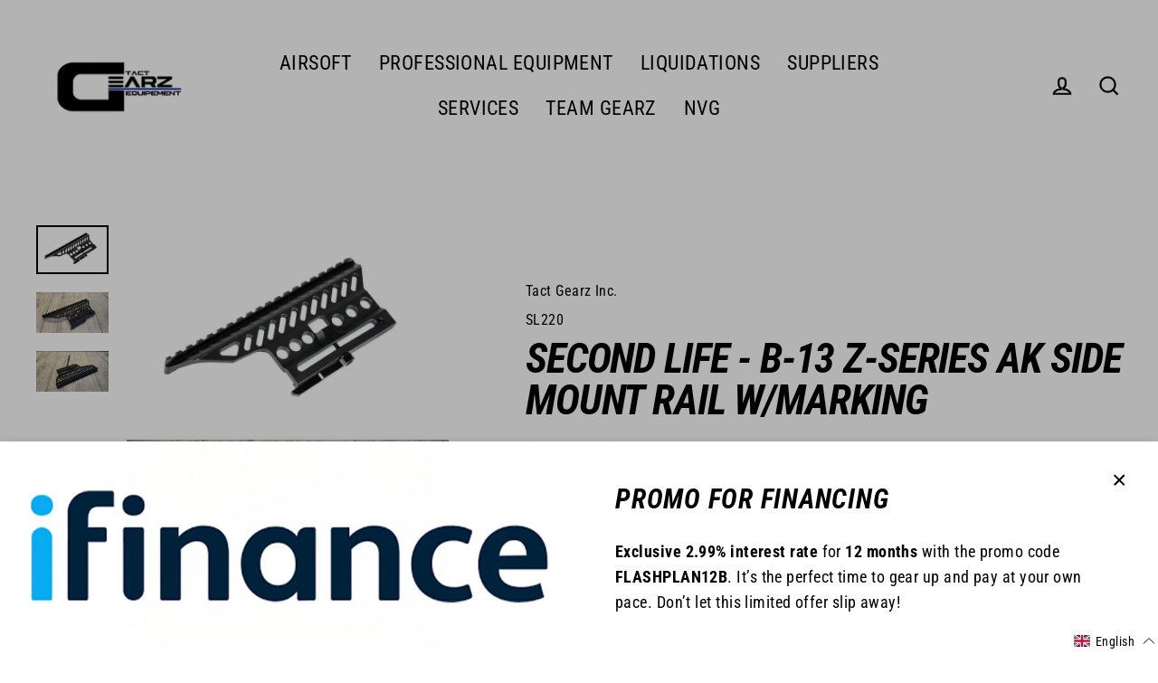

--- FILE ---
content_type: text/javascript; charset=utf-8
request_url: https://tactgearzinc.com/products/second-life-b-13-z-series-ak-side-mount-rail.js
body_size: 447
content:
{"id":8108921716988,"title":"SECOND LIFE - B-13 Z-SERIES AK SIDE MOUNT RAIL w\/MARKING","handle":"second-life-b-13-z-series-ak-side-mount-rail","description":"Replica of a Zenitco B-13 Side Mount. Interfaces with the AK's side dovetail to add rail space over the top for optic.\n\u003cp class=\"product_title entry-title\"\u003e\u003cspan\u003e\u003c\/span\u003e\u003cimg style=\"font-size: 0.875rem;\" alt=\"\" src=\"https:\/\/cdn.shopify.com\/s\/files\/1\/0607\/9047\/2956\/files\/GEARZuselogo_753dba73-36a4-45e5-b014-e464d4bb38df_480x480.png?v=1678053337\" data-mce-style=\"font-size: 0.875rem;\"\u003e\u003c\/p\u003e\n\u003cul\u003e\u003c\/ul\u003e\n\u003cul data-mce-fragment=\"1\"\u003e\u003c\/ul\u003e","published_at":"2023-08-14T19:15:57-04:00","created_at":"2023-08-12T20:12:24-04:00","vendor":"Tact Gearz Inc.","type":"","tags":["ACC","AIRSOFT","OPTICS","USE"],"price":5000,"price_min":5000,"price_max":5000,"available":false,"price_varies":false,"compare_at_price":6999,"compare_at_price_min":6999,"compare_at_price_max":6999,"compare_at_price_varies":false,"variants":[{"id":44519445266684,"title":"Default Title","option1":"Default Title","option2":null,"option3":null,"sku":"SL220","requires_shipping":true,"taxable":true,"featured_image":null,"available":false,"name":"SECOND LIFE - B-13 Z-SERIES AK SIDE MOUNT RAIL w\/MARKING","public_title":null,"options":["Default Title"],"price":5000,"weight":3629,"compare_at_price":6999,"inventory_management":"shopify","barcode":"TG-SL220","requires_selling_plan":false,"selling_plan_allocations":[]}],"images":["\/\/cdn.shopify.com\/s\/files\/1\/0607\/9047\/2956\/files\/eng_pl_ZB-13-Side-Mounting-Rail-for-AK-Replicas-1152225522_1.webp?v=1691885552","\/\/cdn.shopify.com\/s\/files\/1\/0607\/9047\/2956\/files\/364998050_317078757377108_7805217173429483422_n.jpg?v=1691885671","\/\/cdn.shopify.com\/s\/files\/1\/0607\/9047\/2956\/files\/366088430_1682655508884044_7092472431292193824_n.jpg?v=1691885671"],"featured_image":"\/\/cdn.shopify.com\/s\/files\/1\/0607\/9047\/2956\/files\/eng_pl_ZB-13-Side-Mounting-Rail-for-AK-Replicas-1152225522_1.webp?v=1691885552","options":[{"name":"Title","position":1,"values":["Default Title"]}],"url":"\/products\/second-life-b-13-z-series-ak-side-mount-rail","media":[{"alt":null,"id":32174047559932,"position":1,"preview_image":{"aspect_ratio":1.501,"height":533,"width":800,"src":"https:\/\/cdn.shopify.com\/s\/files\/1\/0607\/9047\/2956\/files\/eng_pl_ZB-13-Side-Mounting-Rail-for-AK-Replicas-1152225522_1.webp?v=1691885552"},"aspect_ratio":1.501,"height":533,"media_type":"image","src":"https:\/\/cdn.shopify.com\/s\/files\/1\/0607\/9047\/2956\/files\/eng_pl_ZB-13-Side-Mounting-Rail-for-AK-Replicas-1152225522_1.webp?v=1691885552","width":800},{"alt":null,"id":32174048379132,"position":2,"preview_image":{"aspect_ratio":1.776,"height":1126,"width":2000,"src":"https:\/\/cdn.shopify.com\/s\/files\/1\/0607\/9047\/2956\/files\/364998050_317078757377108_7805217173429483422_n.jpg?v=1691885671"},"aspect_ratio":1.776,"height":1126,"media_type":"image","src":"https:\/\/cdn.shopify.com\/s\/files\/1\/0607\/9047\/2956\/files\/364998050_317078757377108_7805217173429483422_n.jpg?v=1691885671","width":2000},{"alt":null,"id":32174048346364,"position":3,"preview_image":{"aspect_ratio":1.776,"height":1126,"width":2000,"src":"https:\/\/cdn.shopify.com\/s\/files\/1\/0607\/9047\/2956\/files\/366088430_1682655508884044_7092472431292193824_n.jpg?v=1691885671"},"aspect_ratio":1.776,"height":1126,"media_type":"image","src":"https:\/\/cdn.shopify.com\/s\/files\/1\/0607\/9047\/2956\/files\/366088430_1682655508884044_7092472431292193824_n.jpg?v=1691885671","width":2000}],"requires_selling_plan":false,"selling_plan_groups":[]}